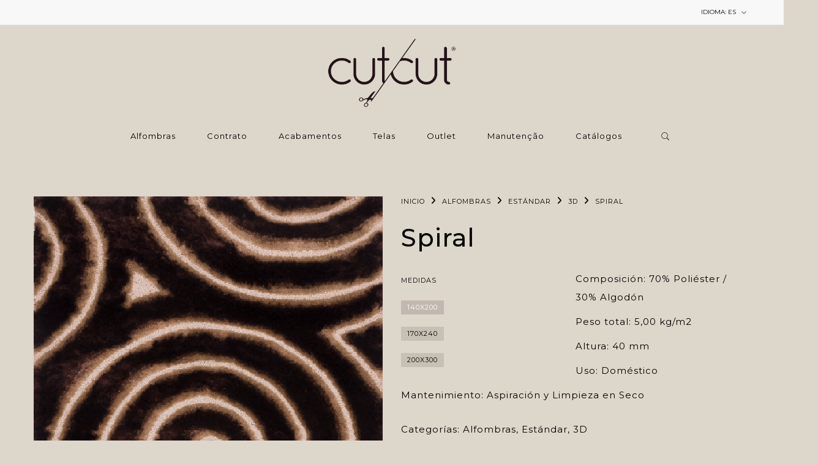

--- FILE ---
content_type: text/html; charset=utf-8
request_url: https://cutcut.pt/es/spiral
body_size: 12877
content:
<!DOCTYPE html>
<!-- [if lt IE 7 ]> <html class="ie ie6 ie-lt10 ie-lt9 ie-lt8 ie-lt7 no-js" lang="en"> <![endif] -->
<!-- [if IE 7 ]>    <html class="ie ie7 ie-lt10 ie-lt9 ie-lt8 no-js" lang="en"> <![endif] -->
<!-- [if IE 8 ]>    <html class="ie ie8 ie-lt10 ie-lt9 no-js" lang="en"> <![endif] -->
<!-- [if IE 9 ]>    <html class="ie ie9 ie-lt10 no-js" lang="en"> <![endif] -->
<!-- [if gt IE 9]><! -->
<html class="no-js" lang="es" xmlns="http://www.w3.org/1999/xhtml">
  <!-- <![endif] -->
  <head>
    <title>Spiral</title>

    <meta charset="utf-8">
    <meta name="keywords" content="keywords">
    <meta name="description" content="Composición: 70% Poliéster / 30% Algodón Peso Total: 5.00 kg/m2 Altura: 40 mm Uso: Doméstico Mantenimiento: Aspiración y Limpieza en Seco">
    <meta name="robots" content="follow, all">
    <!-- Set the viewport width to device width for mobile -->
    <meta name="viewport" content="width=device-width, initial-scale=1.0">

    <link rel="preconnect" href="https://images.jumpseller.com">
    <link rel="preconnect" href="https://cdnx.jumpseller.com">
    <link rel="preconnect" href="https://assets.jumpseller.com">
    <link rel="preconnect" href="https://files.jumpseller.com">

    <link rel="preconnect" href="https://fonts.googleapis.com" />
    <link rel="preconnect" href="https://fonts.gstatic.com" crossorigin />

    <link rel="canonical" href="https://cutcut.pt/es/spiral">

    
      
        <link rel="alternate" hreflang="es" href="https://cutcut.pt/es/spiral">
      
        <link rel="alternate" hreflang="pt-PT" href="https://cutcut.pt/spiral">
      
        <link rel="alternate" hreflang="fr" href="https://cutcut.pt/fr/spiral">
      
        <link rel="alternate" hreflang="en" href="https://cutcut.pt/en/spiral">
      
    

    <!-- CSS -->
    <link rel="stylesheet" href="https://cdn.jsdelivr.net/npm/glyphicons-halflings@1.9.0/css/glyphicons-halflings.min.css" integrity="sha384-YMf8pdYhof4wBKT12hEMK5ZiLI0uDuH/b15aBiSRUqnBNsHzbNd/7sf4FMLtbEzx" crossorigin="anonymous" type='text/css'>
    <link href="//assets.jumpseller.com/public/pe-icon-7-stroke/0.1.0/pe-icon-7-stroke.css" rel="stylesheet" type="text/css">
    <link href="//assets.jumpseller.com/public/themes/influence/minimal-menu.min.css" rel="stylesheet" type="text/css">
    <link href="//cdnjs.cloudflare.com/ajax/libs/fancybox/2.1.5/jquery.fancybox.css" rel="stylesheet" type="text/css" integrity="sha384-pz96pZhW0KWsMuxX5tKI3gHxRbbZqsPdIYnpGh2nJilpLAiod86G+aPbo8csYGrR" crossorigin="anonymous">
    <link href="//cdnjs.cloudflare.com/ajax/libs/bxslider/4.2.12/jquery.bxslider.min.css" rel="stylesheet" type="text/css" integrity="sha384-jzo53fYV4X3lMKTUNH+Kofs4qJ8+mMZDgkivWBWhKKuYUEmHd4XFrhGquThtnxKy" crossorigin="anonymous">
    <link href="//cdnjs.cloudflare.com/ajax/libs/animate.css/3.7.0/animate.min.css" rel="stylesheet" type="text/css" integrity="sha384-xyZLiqnBEFn1hDkS8VeG/YHoqOjS/ucimT8TI6GDr9+ZP1UNbZr6d/q0ldMi/xvL" crossorigin="anonymous">
    <link href="//assets.jumpseller.com/public/themes/influence/owl.carousel.min.css" rel="stylesheet" type="text/css">
    <link href="//assets.jumpseller.com/public/themes/influence/owl.theme.default.min.css" rel="stylesheet" type="text/css">
    <link href="//assets.jumpseller.com/public/responsive-accordion/1.3.0/responsive-accordion.min.css" rel="stylesheet" type="text/css">
    <link href="//assets.jumpseller.com/public/easy-responsive-tabs/0.1.0/easy-responsive-tabs.min.css" rel="stylesheet" type="text/css">
    <link href="//assets.jumpseller.com/public/themes/influence/bootstrap_3.min.css" rel="stylesheet" type="text/css">
    
    <link rel="stylesheet" href="https://cdnjs.cloudflare.com/ajax/libs/font-awesome/6.4.2/css/all.min.css" integrity="sha384-blOohCVdhjmtROpu8+CfTnUWham9nkX7P7OZQMst+RUnhtoY/9qemFAkIKOYxDI3" crossorigin="anonymous" >
    <link href="https://assets.jumpseller.com/store/cutcut/themes/660653/color_pickers.min.css?1769085875" rel="stylesheet" type="text/css">
    <link href="https://assets.jumpseller.com/store/cutcut/themes/660653/app.min.css?1769085875" rel="stylesheet" type="text/css">

    
    <link rel="apple-touch-icon" type="image/x-icon" href="https://cdnx.jumpseller.com/cutcut/image/42021607/resize/57/57?1699889659" sizes="57x57">
    <link rel="apple-touch-icon" type="image/x-icon" href="https://cdnx.jumpseller.com/cutcut/image/42021607/resize/60/60?1699889659" sizes="60x60">
    <link rel="apple-touch-icon" type="image/x-icon" href="https://cdnx.jumpseller.com/cutcut/image/42021607/resize/72/72?1699889659" sizes="72x72">
    <link rel="apple-touch-icon" type="image/x-icon" href="https://cdnx.jumpseller.com/cutcut/image/42021607/resize/76/76?1699889659" sizes="76x76">
    <link rel="apple-touch-icon" type="image/x-icon" href="https://cdnx.jumpseller.com/cutcut/image/42021607/resize/114/114?1699889659" sizes="114x114">
    <link rel="apple-touch-icon" type="image/x-icon" href="https://cdnx.jumpseller.com/cutcut/image/42021607/resize/120/120?1699889659" sizes="120x120">
    <link rel="apple-touch-icon" type="image/x-icon" href="https://cdnx.jumpseller.com/cutcut/image/42021607/resize/144/144?1699889659" sizes="144x144">
    <link rel="apple-touch-icon" type="image/x-icon" href="https://cdnx.jumpseller.com/cutcut/image/42021607/resize/152/152?1699889659" sizes="152x152">

    <link rel="icon" type="image/png" href="https://cdnx.jumpseller.com/cutcut/image/42021607/resize/196/196?1699889659" sizes="196x196">
    <link rel="icon" type="image/png" href="https://cdnx.jumpseller.com/cutcut/image/42021607/resize/160/160?1699889659" sizes="160x160">
    <link rel="icon" type="image/png" href="https://cdnx.jumpseller.com/cutcut/image/42021607/resize/96/96?1699889659" sizes="96x96">
    <link rel="icon" type="image/png" href="https://cdnx.jumpseller.com/cutcut/image/42021607/resize/32/32?1699889659" sizes="32x32">
    <link rel="icon" type="image/png" href="https://cdnx.jumpseller.com/cutcut/image/42021607/resize/16/16?1699889659" sizes="16x16">

  <meta name="msapplication-TileColor" content="#95b200">
  <meta name="theme-color" content="#ffffff">



    <script type="text/javascript" src="//cdnjs.cloudflare.com/ajax/libs/modernizr/2.6.2/modernizr.min.js" integrity="sha384-vEQs6vKzb8v6+GpGDCnXUQ6aa2DYtn5LTi/tA/85iEZfXN0nAYj0shvYo8ldQQ7m" crossorigin="anonymous"></script>
    <script src="//ajax.googleapis.com/ajax/libs/webfont/1.6.26/webfont.js" integrity="sha256-gQFqxr6FC3LfXU+qDDzsjiwbC6AEVxIUSmdmrfrUC+4=" crossorigin="anonymous"></script>

    

<!-- Facebook Meta tags for Product -->
<meta property="fb:app_id" content="283643215104248" />

  <meta property="og:id" content="22644136" />
  <meta property="og:title" content="Spiral" />
  <meta property="og:type" content="product" />
  
    
      <meta property="og:image" content="https://cdnx.jumpseller.com/cutcut/image/42893737/resize/1200/1200?1701360604" />
    
      <meta property="og:image" content="https://cdnx.jumpseller.com/cutcut/image/42571618/resize/1200/1200?1701360604" />
    
  

  

  <meta property="product:is_product_shareable" content="1" />

  
    <meta property="product:original_price:amount" content="0.0"/>
    <meta property="product:price:amount" content="0.0"/>
    
      <meta property="product:availability" content="instock"/>
    
  

  <meta property="product:original_price:currency" content="EUR"/>
  <meta property="product:price:currency" content="EUR"/>


<meta property="og:description" content="Composición: 70% Poliéster / 30% Algodón Peso Total: 5.00 kg/m2 Altura: 40 mm Uso: Doméstico Mantenimiento: Aspiración y Limpieza en Seco" />
<meta property="og:url" content="https://cutcut.pt/es/spiral" />
<meta property="og:site_name" content="CutCut | Home" />
<meta name="twitter:card" content="summary" />


<meta property="og:locale" content="es" />

<meta property="og:locale:alternate" content="pt_PT" />

<meta property="og:locale:alternate" content="fr" />

<meta property="og:locale:alternate" content="en" />



    <script src="https://cdnjs.cloudflare.com/ajax/libs/jquery/2.1.3/jquery.min.js" integrity="sha384-CgeP3wqr9h5YanePjYLENwCTSSEz42NJkbFpAFgHWQz7u3Zk8D00752ScNpXqGjS" crossorigin="anonymous" ></script>
    

    <script type="application/ld+json">
[
  {
    "@context": "http://schema.org",
    "@type": "BreadcrumbList",
    "itemListElement": [
      
        {
        "@type": "ListItem",
        "position": 1,
        "item": {
        "name": "Inicio",
        "@id": "/es/"
        }
        }
        ,
      
        {
        "@type": "ListItem",
        "position": 2,
        "item": {
        "name": "Alfombras",
        "@id": "/es/tapetes"
        }
        }
        ,
      
        {
        "@type": "ListItem",
        "position": 3,
        "item": {
        "name": "Estándar",
        "@id": "/es/tapetes/standard"
        }
        }
        ,
      
        {
        "@type": "ListItem",
        "position": 4,
        "item": {
        "name": "3D",
        "@id": "/es/tapetes/standard/3d"
        }
        }
        ,
      
        {
        "@type": "ListItem",
        "position": 5,
        "item": {
        "name": "Spiral"
        }
        }
        
      
    ]
  },
  {
    "@context": "http://schema.org/"
    ,
      "@type": "Product",
      "name": "Spiral",
      "url": "https://cutcut.pt/es/spiral",
      "itemCondition": "http://schema.org/NewCondition",
      
      "image": "https://cdnx.jumpseller.com/cutcut/image/42893737/Spiral_mini-01.png?1701360604",
      
      "description": "Composición: 70% Poliéster / 30% Algodón Peso total: 5,00 kg/m2 Altura: 40 mm Uso: Doméstico Mantenimiento: Aspiración y Limpieza en Seco",
      
      
      
        "category": "Alfombras",
      
      "offers": {
        
          
          
          "@type": "AggregateOffer",
          
            "availability": "http://schema.org/InStock",
          
          "lowPrice": "0.0",
          "highPrice": "0.0",
          "offerCount": "3",
          
            
          
          "price": "0.0",

        
        "priceCurrency": "EUR",
        "seller": {
          "@type": "Organization",
          "name": "CutCut | Home"
        },
        "url": "https://cutcut.pt/es/spiral",
        "shippingDetails": [
          {
          "@type": "OfferShippingDetails",
          "shippingDestination": [
          
          {
            "@type": "DefinedRegion",
            "addressCountry": "AF"
          },
          
          {
            "@type": "DefinedRegion",
            "addressCountry": "AL"
          },
          
          {
            "@type": "DefinedRegion",
            "addressCountry": "DE"
          },
          
          {
            "@type": "DefinedRegion",
            "addressCountry": "AD"
          },
          
          {
            "@type": "DefinedRegion",
            "addressCountry": "AO"
          },
          
          {
            "@type": "DefinedRegion",
            "addressCountry": "AI"
          },
          
          {
            "@type": "DefinedRegion",
            "addressCountry": "AQ"
          },
          
          {
            "@type": "DefinedRegion",
            "addressCountry": "AG"
          },
          
          {
            "@type": "DefinedRegion",
            "addressCountry": "SA"
          },
          
          {
            "@type": "DefinedRegion",
            "addressCountry": "DZ"
          },
          
          {
            "@type": "DefinedRegion",
            "addressCountry": "AR"
          },
          
          {
            "@type": "DefinedRegion",
            "addressCountry": "AM"
          },
          
          {
            "@type": "DefinedRegion",
            "addressCountry": "AW"
          },
          
          {
            "@type": "DefinedRegion",
            "addressCountry": "AU"
          },
          
          {
            "@type": "DefinedRegion",
            "addressCountry": "AT"
          },
          
          {
            "@type": "DefinedRegion",
            "addressCountry": "AZ"
          },
          
          {
            "@type": "DefinedRegion",
            "addressCountry": "BS"
          },
          
          {
            "@type": "DefinedRegion",
            "addressCountry": "BD"
          },
          
          {
            "@type": "DefinedRegion",
            "addressCountry": "BB"
          },
          
          {
            "@type": "DefinedRegion",
            "addressCountry": "BH"
          },
          
          {
            "@type": "DefinedRegion",
            "addressCountry": "BE"
          },
          
          {
            "@type": "DefinedRegion",
            "addressCountry": "BZ"
          },
          
          {
            "@type": "DefinedRegion",
            "addressCountry": "BJ"
          },
          
          {
            "@type": "DefinedRegion",
            "addressCountry": "BY"
          },
          
          {
            "@type": "DefinedRegion",
            "addressCountry": "MM"
          },
          
          {
            "@type": "DefinedRegion",
            "addressCountry": "BO"
          },
          
          {
            "@type": "DefinedRegion",
            "addressCountry": "BA"
          },
          
          {
            "@type": "DefinedRegion",
            "addressCountry": "BW"
          },
          
          {
            "@type": "DefinedRegion",
            "addressCountry": "BR"
          },
          
          {
            "@type": "DefinedRegion",
            "addressCountry": "BN"
          },
          
          {
            "@type": "DefinedRegion",
            "addressCountry": "BG"
          },
          
          {
            "@type": "DefinedRegion",
            "addressCountry": "BF"
          },
          
          {
            "@type": "DefinedRegion",
            "addressCountry": "BI"
          },
          
          {
            "@type": "DefinedRegion",
            "addressCountry": "BT"
          },
          
          {
            "@type": "DefinedRegion",
            "addressCountry": "CV"
          },
          
          {
            "@type": "DefinedRegion",
            "addressCountry": "KH"
          },
          
          {
            "@type": "DefinedRegion",
            "addressCountry": "CM"
          },
          
          {
            "@type": "DefinedRegion",
            "addressCountry": "CA"
          },
          
          {
            "@type": "DefinedRegion",
            "addressCountry": "QA"
          },
          
          {
            "@type": "DefinedRegion",
            "addressCountry": "TD"
          },
          
          {
            "@type": "DefinedRegion",
            "addressCountry": "CZ"
          },
          
          {
            "@type": "DefinedRegion",
            "addressCountry": "CL"
          },
          
          {
            "@type": "DefinedRegion",
            "addressCountry": "CN"
          },
          
          {
            "@type": "DefinedRegion",
            "addressCountry": "CY"
          },
          
          {
            "@type": "DefinedRegion",
            "addressCountry": "CO"
          },
          
          {
            "@type": "DefinedRegion",
            "addressCountry": "KM"
          },
          
          {
            "@type": "DefinedRegion",
            "addressCountry": "CG"
          },
          
          {
            "@type": "DefinedRegion",
            "addressCountry": "CD"
          },
          
          {
            "@type": "DefinedRegion",
            "addressCountry": "KP"
          },
          
          {
            "@type": "DefinedRegion",
            "addressCountry": "KR"
          },
          
          {
            "@type": "DefinedRegion",
            "addressCountry": "CR"
          },
          
          {
            "@type": "DefinedRegion",
            "addressCountry": "CI"
          },
          
          {
            "@type": "DefinedRegion",
            "addressCountry": "HR"
          },
          
          {
            "@type": "DefinedRegion",
            "addressCountry": "CU"
          },
          
          {
            "@type": "DefinedRegion",
            "addressCountry": "CW"
          },
          
          {
            "@type": "DefinedRegion",
            "addressCountry": "DK"
          },
          
          {
            "@type": "DefinedRegion",
            "addressCountry": "DM"
          },
          
          {
            "@type": "DefinedRegion",
            "addressCountry": "EC"
          },
          
          {
            "@type": "DefinedRegion",
            "addressCountry": "EG"
          },
          
          {
            "@type": "DefinedRegion",
            "addressCountry": "SV"
          },
          
          {
            "@type": "DefinedRegion",
            "addressCountry": "AE"
          },
          
          {
            "@type": "DefinedRegion",
            "addressCountry": "ER"
          },
          
          {
            "@type": "DefinedRegion",
            "addressCountry": "SK"
          },
          
          {
            "@type": "DefinedRegion",
            "addressCountry": "SI"
          },
          
          {
            "@type": "DefinedRegion",
            "addressCountry": "ES"
          },
          
          {
            "@type": "DefinedRegion",
            "addressCountry": "US"
          },
          
          {
            "@type": "DefinedRegion",
            "addressCountry": "EE"
          },
          
          {
            "@type": "DefinedRegion",
            "addressCountry": "SZ"
          },
          
          {
            "@type": "DefinedRegion",
            "addressCountry": "ET"
          },
          
          {
            "@type": "DefinedRegion",
            "addressCountry": "RU"
          },
          
          {
            "@type": "DefinedRegion",
            "addressCountry": "PH"
          },
          
          {
            "@type": "DefinedRegion",
            "addressCountry": "FI"
          },
          
          {
            "@type": "DefinedRegion",
            "addressCountry": "FJ"
          },
          
          {
            "@type": "DefinedRegion",
            "addressCountry": "FR"
          },
          
          {
            "@type": "DefinedRegion",
            "addressCountry": "GA"
          },
          
          {
            "@type": "DefinedRegion",
            "addressCountry": "GM"
          },
          
          {
            "@type": "DefinedRegion",
            "addressCountry": "GE"
          },
          
          {
            "@type": "DefinedRegion",
            "addressCountry": "GH"
          },
          
          {
            "@type": "DefinedRegion",
            "addressCountry": "GI"
          },
          
          {
            "@type": "DefinedRegion",
            "addressCountry": "GD"
          },
          
          {
            "@type": "DefinedRegion",
            "addressCountry": "GR"
          },
          
          {
            "@type": "DefinedRegion",
            "addressCountry": "GL"
          },
          
          {
            "@type": "DefinedRegion",
            "addressCountry": "GP"
          },
          
          {
            "@type": "DefinedRegion",
            "addressCountry": "GU"
          },
          
          {
            "@type": "DefinedRegion",
            "addressCountry": "GT"
          },
          
          {
            "@type": "DefinedRegion",
            "addressCountry": "GF"
          },
          
          {
            "@type": "DefinedRegion",
            "addressCountry": "GG"
          },
          
          {
            "@type": "DefinedRegion",
            "addressCountry": "GN"
          },
          
          {
            "@type": "DefinedRegion",
            "addressCountry": "GQ"
          },
          
          {
            "@type": "DefinedRegion",
            "addressCountry": "GW"
          },
          
          {
            "@type": "DefinedRegion",
            "addressCountry": "GY"
          },
          
          {
            "@type": "DefinedRegion",
            "addressCountry": "HT"
          },
          
          {
            "@type": "DefinedRegion",
            "addressCountry": "HN"
          },
          
          {
            "@type": "DefinedRegion",
            "addressCountry": "HK"
          },
          
          {
            "@type": "DefinedRegion",
            "addressCountry": "HU"
          },
          
          {
            "@type": "DefinedRegion",
            "addressCountry": "IN"
          },
          
          {
            "@type": "DefinedRegion",
            "addressCountry": "ID"
          },
          
          {
            "@type": "DefinedRegion",
            "addressCountry": "IQ"
          },
          
          {
            "@type": "DefinedRegion",
            "addressCountry": "IR"
          },
          
          {
            "@type": "DefinedRegion",
            "addressCountry": "IE"
          },
          
          {
            "@type": "DefinedRegion",
            "addressCountry": "BV"
          },
          
          {
            "@type": "DefinedRegion",
            "addressCountry": "NF"
          },
          
          {
            "@type": "DefinedRegion",
            "addressCountry": "IM"
          },
          
          {
            "@type": "DefinedRegion",
            "addressCountry": "CX"
          },
          
          {
            "@type": "DefinedRegion",
            "addressCountry": "SX"
          },
          
          {
            "@type": "DefinedRegion",
            "addressCountry": "IS"
          },
          
          {
            "@type": "DefinedRegion",
            "addressCountry": "AX"
          },
          
          {
            "@type": "DefinedRegion",
            "addressCountry": "BQ"
          },
          
          {
            "@type": "DefinedRegion",
            "addressCountry": "BM"
          },
          
          {
            "@type": "DefinedRegion",
            "addressCountry": "KY"
          },
          
          {
            "@type": "DefinedRegion",
            "addressCountry": "CC"
          },
          
          {
            "@type": "DefinedRegion",
            "addressCountry": "CK"
          },
          
          {
            "@type": "DefinedRegion",
            "addressCountry": "FK"
          },
          
          {
            "@type": "DefinedRegion",
            "addressCountry": "FO"
          },
          
          {
            "@type": "DefinedRegion",
            "addressCountry": "GS"
          },
          
          {
            "@type": "DefinedRegion",
            "addressCountry": "HM"
          },
          
          {
            "@type": "DefinedRegion",
            "addressCountry": "MV"
          },
          
          {
            "@type": "DefinedRegion",
            "addressCountry": "MP"
          },
          
          {
            "@type": "DefinedRegion",
            "addressCountry": "MH"
          },
          
          {
            "@type": "DefinedRegion",
            "addressCountry": "SB"
          },
          
          {
            "@type": "DefinedRegion",
            "addressCountry": "TC"
          },
          
          {
            "@type": "DefinedRegion",
            "addressCountry": "UM"
          },
          
          {
            "@type": "DefinedRegion",
            "addressCountry": "VG"
          },
          
          {
            "@type": "DefinedRegion",
            "addressCountry": "VI"
          },
          
          {
            "@type": "DefinedRegion",
            "addressCountry": "IL"
          },
          
          {
            "@type": "DefinedRegion",
            "addressCountry": "IT"
          },
          
          {
            "@type": "DefinedRegion",
            "addressCountry": "JM"
          },
          
          {
            "@type": "DefinedRegion",
            "addressCountry": "JP"
          },
          
          {
            "@type": "DefinedRegion",
            "addressCountry": "JE"
          },
          
          {
            "@type": "DefinedRegion",
            "addressCountry": "JO"
          },
          
          {
            "@type": "DefinedRegion",
            "addressCountry": "KZ"
          },
          
          {
            "@type": "DefinedRegion",
            "addressCountry": "KE"
          },
          
          {
            "@type": "DefinedRegion",
            "addressCountry": "KG"
          },
          
          {
            "@type": "DefinedRegion",
            "addressCountry": "KI"
          },
          
          {
            "@type": "DefinedRegion",
            "addressCountry": "XK"
          },
          
          {
            "@type": "DefinedRegion",
            "addressCountry": "KW"
          },
          
          {
            "@type": "DefinedRegion",
            "addressCountry": "LS"
          },
          
          {
            "@type": "DefinedRegion",
            "addressCountry": "LV"
          },
          
          {
            "@type": "DefinedRegion",
            "addressCountry": "LB"
          },
          
          {
            "@type": "DefinedRegion",
            "addressCountry": "LR"
          },
          
          {
            "@type": "DefinedRegion",
            "addressCountry": "LY"
          },
          
          {
            "@type": "DefinedRegion",
            "addressCountry": "LI"
          },
          
          {
            "@type": "DefinedRegion",
            "addressCountry": "LT"
          },
          
          {
            "@type": "DefinedRegion",
            "addressCountry": "LU"
          },
          
          {
            "@type": "DefinedRegion",
            "addressCountry": "MO"
          },
          
          {
            "@type": "DefinedRegion",
            "addressCountry": "MK"
          },
          
          {
            "@type": "DefinedRegion",
            "addressCountry": "MG"
          },
          
          {
            "@type": "DefinedRegion",
            "addressCountry": "MY"
          },
          
          {
            "@type": "DefinedRegion",
            "addressCountry": "MW"
          },
          
          {
            "@type": "DefinedRegion",
            "addressCountry": "ML"
          },
          
          {
            "@type": "DefinedRegion",
            "addressCountry": "MT"
          },
          
          {
            "@type": "DefinedRegion",
            "addressCountry": "MA"
          },
          
          {
            "@type": "DefinedRegion",
            "addressCountry": "MQ"
          },
          
          {
            "@type": "DefinedRegion",
            "addressCountry": "MU"
          },
          
          {
            "@type": "DefinedRegion",
            "addressCountry": "MR"
          },
          
          {
            "@type": "DefinedRegion",
            "addressCountry": "YT"
          },
          
          {
            "@type": "DefinedRegion",
            "addressCountry": "MX"
          },
          
          {
            "@type": "DefinedRegion",
            "addressCountry": "FM"
          },
          
          {
            "@type": "DefinedRegion",
            "addressCountry": "MD"
          },
          
          {
            "@type": "DefinedRegion",
            "addressCountry": "MC"
          },
          
          {
            "@type": "DefinedRegion",
            "addressCountry": "MN"
          },
          
          {
            "@type": "DefinedRegion",
            "addressCountry": "ME"
          },
          
          {
            "@type": "DefinedRegion",
            "addressCountry": "MS"
          },
          
          {
            "@type": "DefinedRegion",
            "addressCountry": "MZ"
          },
          
          {
            "@type": "DefinedRegion",
            "addressCountry": "NA"
          },
          
          {
            "@type": "DefinedRegion",
            "addressCountry": "NR"
          },
          
          {
            "@type": "DefinedRegion",
            "addressCountry": "NP"
          },
          
          {
            "@type": "DefinedRegion",
            "addressCountry": "NI"
          },
          
          {
            "@type": "DefinedRegion",
            "addressCountry": "NE"
          },
          
          {
            "@type": "DefinedRegion",
            "addressCountry": "NG"
          },
          
          {
            "@type": "DefinedRegion",
            "addressCountry": "NU"
          },
          
          {
            "@type": "DefinedRegion",
            "addressCountry": "NO"
          },
          
          {
            "@type": "DefinedRegion",
            "addressCountry": "NC"
          },
          
          {
            "@type": "DefinedRegion",
            "addressCountry": "NZ"
          },
          
          {
            "@type": "DefinedRegion",
            "addressCountry": "OM"
          },
          
          {
            "@type": "DefinedRegion",
            "addressCountry": "NL"
          },
          
          {
            "@type": "DefinedRegion",
            "addressCountry": "PK"
          },
          
          {
            "@type": "DefinedRegion",
            "addressCountry": "PW"
          },
          
          {
            "@type": "DefinedRegion",
            "addressCountry": "PS"
          },
          
          {
            "@type": "DefinedRegion",
            "addressCountry": "PA"
          },
          
          {
            "@type": "DefinedRegion",
            "addressCountry": "PG"
          },
          
          {
            "@type": "DefinedRegion",
            "addressCountry": "PY"
          },
          
          {
            "@type": "DefinedRegion",
            "addressCountry": "PE"
          },
          
          {
            "@type": "DefinedRegion",
            "addressCountry": "PN"
          },
          
          {
            "@type": "DefinedRegion",
            "addressCountry": "PF"
          },
          
          {
            "@type": "DefinedRegion",
            "addressCountry": "PL"
          },
          
          {
            "@type": "DefinedRegion",
            "addressCountry": "PT"
          },
          
          {
            "@type": "DefinedRegion",
            "addressCountry": "PR"
          },
          
          {
            "@type": "DefinedRegion",
            "addressCountry": "GB"
          },
          
          {
            "@type": "DefinedRegion",
            "addressCountry": "CF"
          },
          
          {
            "@type": "DefinedRegion",
            "addressCountry": "LA"
          },
          
          {
            "@type": "DefinedRegion",
            "addressCountry": "DO"
          },
          
          {
            "@type": "DefinedRegion",
            "addressCountry": "SY"
          },
          
          {
            "@type": "DefinedRegion",
            "addressCountry": "RE"
          },
          
          {
            "@type": "DefinedRegion",
            "addressCountry": "RW"
          },
          
          {
            "@type": "DefinedRegion",
            "addressCountry": "RO"
          },
          
          {
            "@type": "DefinedRegion",
            "addressCountry": "EH"
          },
          
          {
            "@type": "DefinedRegion",
            "addressCountry": "WS"
          },
          
          {
            "@type": "DefinedRegion",
            "addressCountry": "AS"
          },
          
          {
            "@type": "DefinedRegion",
            "addressCountry": "BL"
          },
          
          {
            "@type": "DefinedRegion",
            "addressCountry": "KN"
          },
          
          {
            "@type": "DefinedRegion",
            "addressCountry": "SM"
          },
          
          {
            "@type": "DefinedRegion",
            "addressCountry": "MF"
          },
          
          {
            "@type": "DefinedRegion",
            "addressCountry": "PM"
          },
          
          {
            "@type": "DefinedRegion",
            "addressCountry": "VC"
          },
          
          {
            "@type": "DefinedRegion",
            "addressCountry": "SH"
          },
          
          {
            "@type": "DefinedRegion",
            "addressCountry": "LC"
          },
          
          {
            "@type": "DefinedRegion",
            "addressCountry": "VA"
          },
          
          {
            "@type": "DefinedRegion",
            "addressCountry": "ST"
          },
          
          {
            "@type": "DefinedRegion",
            "addressCountry": "SN"
          },
          
          {
            "@type": "DefinedRegion",
            "addressCountry": "RS"
          },
          
          {
            "@type": "DefinedRegion",
            "addressCountry": "SC"
          },
          
          {
            "@type": "DefinedRegion",
            "addressCountry": "SL"
          },
          
          {
            "@type": "DefinedRegion",
            "addressCountry": "SG"
          },
          
          {
            "@type": "DefinedRegion",
            "addressCountry": "SO"
          },
          
          {
            "@type": "DefinedRegion",
            "addressCountry": "LK"
          },
          
          {
            "@type": "DefinedRegion",
            "addressCountry": "ZA"
          },
          
          {
            "@type": "DefinedRegion",
            "addressCountry": "SD"
          },
          
          {
            "@type": "DefinedRegion",
            "addressCountry": "SS"
          },
          
          {
            "@type": "DefinedRegion",
            "addressCountry": "SE"
          },
          
          {
            "@type": "DefinedRegion",
            "addressCountry": "CH"
          },
          
          {
            "@type": "DefinedRegion",
            "addressCountry": "SR"
          },
          
          {
            "@type": "DefinedRegion",
            "addressCountry": "SJ"
          },
          
          {
            "@type": "DefinedRegion",
            "addressCountry": "TH"
          },
          
          {
            "@type": "DefinedRegion",
            "addressCountry": "TW"
          },
          
          {
            "@type": "DefinedRegion",
            "addressCountry": "TZ"
          },
          
          {
            "@type": "DefinedRegion",
            "addressCountry": "TJ"
          },
          
          {
            "@type": "DefinedRegion",
            "addressCountry": "IO"
          },
          
          {
            "@type": "DefinedRegion",
            "addressCountry": "TF"
          },
          
          {
            "@type": "DefinedRegion",
            "addressCountry": "TL"
          },
          
          {
            "@type": "DefinedRegion",
            "addressCountry": "TG"
          },
          
          {
            "@type": "DefinedRegion",
            "addressCountry": "TK"
          },
          
          {
            "@type": "DefinedRegion",
            "addressCountry": "TO"
          },
          
          {
            "@type": "DefinedRegion",
            "addressCountry": "TT"
          },
          
          {
            "@type": "DefinedRegion",
            "addressCountry": "TN"
          },
          
          {
            "@type": "DefinedRegion",
            "addressCountry": "TM"
          },
          
          {
            "@type": "DefinedRegion",
            "addressCountry": "TR"
          },
          
          {
            "@type": "DefinedRegion",
            "addressCountry": "TV"
          },
          
          {
            "@type": "DefinedRegion",
            "addressCountry": "UA"
          },
          
          {
            "@type": "DefinedRegion",
            "addressCountry": "UG"
          },
          
          {
            "@type": "DefinedRegion",
            "addressCountry": "UY"
          },
          
          {
            "@type": "DefinedRegion",
            "addressCountry": "UZ"
          },
          
          {
            "@type": "DefinedRegion",
            "addressCountry": "VU"
          },
          
          {
            "@type": "DefinedRegion",
            "addressCountry": "VE"
          },
          
          {
            "@type": "DefinedRegion",
            "addressCountry": "VN"
          },
          
          {
            "@type": "DefinedRegion",
            "addressCountry": "WF"
          },
          
          {
            "@type": "DefinedRegion",
            "addressCountry": "YE"
          },
          
          {
            "@type": "DefinedRegion",
            "addressCountry": "DJ"
          },
          
          {
            "@type": "DefinedRegion",
            "addressCountry": "ZM"
          },
          
          {
            "@type": "DefinedRegion",
            "addressCountry": "ZW"
          }
          ]
          }
        ]
      }
    
  }]
  </script>


    <!-- Autocomplete search -->
    

    
<script>
  // Listener for swatch clicks when product block swatches are enabled
  function updateCarouselFromSwatch(target) {
    const value = $(target).val(); // product option value id
    const block = $(target).closest('.product-block');
    if (block.find('.product-block-carousel').length === 0) return;

    // the owl-carousel library duplicates items when it is set to loop. This code updates all the duplicates inside the nearest carousel.
    const stage = $(target).closest('.owl-carousel .owl-stage');
    const productid = block.attr('data-productid');
    const blocks = stage.length === 0 ? block : stage.find(`.product-block[data-productid="${productid}"]`);

    // When we click on the same swatch option, do nothing.
    // When there is no variant image, show the fallback product image.
    // Use bootstrap carousel or fallback to just setting active class and toggle with css
    blocks.each(function () {
      const carousel = $(this).find('.product-block-carousel');
      const variant = carousel.find(`[data-color-option-value="${value}"]`);
      const fallback = carousel.find('.carousel-default-item');
      const item = variant.length === 0 ? fallback : variant;

      if (carousel.carousel) {
        carousel.carousel(item.first().index());
      } else {
        carousel.find('.active').removeClass('active');
        item.first().addClass('active');
      }
    });
  }

</script>
    
  <meta name="csrf-param" content="authenticity_token" />
<meta name="csrf-token" content="xN8_YvQS0yCzLHplGmUejkd4exA2_2XBbosWc1L0ViljnSjBr0AsHtv7YixzsCcYSXhlCxR_mykW5xoGFxJ3Ig" />
<script src="https://files.jumpseller.com/javascripts/dist/jumpseller-2.0.0.js" defer="defer"></script></head>

  <body >
    <div id="top_components"><div id="component-2345237" class="theme-component show"><div class="topbar hidden-md hidden-sm hidden-xs">
  <div class="container">
    
    <!-- /.left-topbar -->
    <div class="right-topbar">
      <ul class="list-inline">
        
          <li>
            <div class="btn-group">
              <button class="dropdown dropdown-toggle" data-toggle="dropdown">
                <span>Idioma: </span>
                es
                <i class="pe-7s-angle-down"></i>
              </button>
              <ul class="dropdown-menu">
                
                  <li>
                    <a href="https://cutcut.pt/es/spiral">Español</a>
                  </li>
                
                  <li>
                    <a href="https://cutcut.pt/spiral">Português (Portugal)</a>
                  </li>
                
                  <li>
                    <a href="https://cutcut.pt/fr/spiral">Français</a>
                  </li>
                
                  <li>
                    <a href="https://cutcut.pt/en/spiral">English</a>
                  </li>
                
              </ul>
            </div>
          </li>
        
        
      </ul>
    </div>
    <!-- /.right-topbar -->
  </div>
</div>

<!-- /.topbar -->
<hr class="gray-line">

<header class="sticky">
  <div class="container">
    <a href="https://cutcut.pt/es" class="logo">
      
      <img src="https://images.jumpseller.com/store/cutcut/store/logo/cutcut_logo_black.png.png?1699889659" alt="CutCut | Home"/>
      
    </a>
    <!-- /.logo -->
    
    <!-- /.top-cart -->
    <nav class="main-nav hidden-md hidden-sm hidden-xs">
      <div class="minimal-menu">
        <ul class="menu">
          
           
  
<li >
  <a href="/es/tapetes">Alfombras</a>
  <div class="menu-wrapper">
    
      
<div class="col-lg-3 col-md-4 col-sm-12">
  <a href="/es/tapetes/por-medida" title="Por Medida"><h3>Por Medida</h3></a>
  <hr/>
  <div class="media">
    <div class="media-left">
      
    </div>
    <div class="media-body">
      <ul>
        
      </ul>
    </div>
  </div>
</div>


    
      
<div class="col-lg-3 col-md-4 col-sm-12">
  <a href="/es/tapetes/standard" title="Estándar"><h3>Estándar</h3></a>
  <hr/>
  <div class="media">
    <div class="media-left">
      
    </div>
    <div class="media-body">
      <ul>
        
      </ul>
    </div>
  </div>
</div>


    
  </div>
</li>




          
           
  
<li >
  <a href="/es/contract">Contrato</a>
  <div class="menu-wrapper">
    
      
<div class="col-lg-3 col-md-4 col-sm-12">
  <a href="/es/contract-tiles" title="Azulejos"><h3>Azulejos</h3></a>
  <hr/>
  <div class="media">
    <div class="media-left">
      
    </div>
    <div class="media-body">
      <ul>
        
      </ul>
    </div>
  </div>
</div>


    
      
<div class="col-lg-3 col-md-4 col-sm-12">
  <a href="/es/contract-rolls" title="rollos"><h3>rollos</h3></a>
  <hr/>
  <div class="media">
    <div class="media-left">
      
    </div>
    <div class="media-body">
      <ul>
        
      </ul>
    </div>
  </div>
</div>


    
  </div>
</li>




          
          
  <li class="">
    <a href="/es/acabamentos" title="‌Acabamentos" class="">‌Acabamentos</a>
    
  </li>


          
          
  <li class="">
    <a href="/es/tecidos" title="Telas" class="">Telas</a>
    
  </li>


          
          
  <li class="">
    <a href="/es/outlet" title="Outlet" class="">Outlet</a>
    
  </li>


          
          
  <li class="">
    <a href="/es/tutorial-pratico-de-manutencao" title="Manutenção" class="">Manutenção</a>
    
  </li>


          
          
  <li class="">
    <a href="/es/catalogos" title="Catálogos" class="">Catálogos</a>
    
  </li>


          

          <li class="hidden-xs hidden-sm">
            <div class="wrap-search jumpseller-autocomplete" data-panel="popover popover-autocomplete">
              <form method="get" action="/es/search" class="search-form">
                <input type="text" placeholder="Buscar..." name="q" value=""/>
                <button type="submit"><i class="pe-7s-search"></i></button>
              </form>
            </div>
            <!-- /.search-form -->
          </li>

        <div class="mn-wrap col-xs-12 hidden-lg jumpseller-autocomplete">
          <form method="get" class="form" action="/es/search">
            <div class="search-wrap form-group">
              <input type="text" class="form-control search-field" value="" name="q" placeholder="Buscar...">
            </div>
            <button class="search-button animate btn btn-default btn-block" type="submit" title="Iniciar busqueda">
              Iniciar busqueda
            </button>
          </form>
        </div>
        <!-- /.search-form mobile -->

      </div>
      <!-- /.minimal-menu -->
    </nav>
    <!-- /.main-nav -->

    <!-- Navigation Mobile -->
    <div class="mobilenav visible-xs-block visible-sm-block visible-md-block hidden-lg trsn">
  <div class="menu-header">
    <div class="item item-1 trsn">
      <i class="fas fa-search"></i>
      <div class="jumpseller-autocomplete" data-panel="popover popover-autocomplete-mobile">
      <form
        id="search_mini_form_mobile"
        class="navbar-form form-inline hidden-lg-up trsn"
        method="get"
        action="/es/search"
      >
        <input
          type="text"
          value=""
          name="q"
          class="form-text"
          onFocus="javascript:this.value=''"
          placeholder="Buscar productos"
        >
      </form>
      </div>
    </div>
    
      <div class="item item-2 trsn">
        
          
            <span>es<i class="fas fa-angle-down" aria-hidden="true"></i
            ></span>
          
        
          
        
          
        
          
        
        <div class="lang-menu">
          <a href="https://cutcut.pt/es/spiral" class="trsn" title="Español">Español</a><a href="https://cutcut.pt/spiral" class="trsn" title="Português (Portugal)">Português (Portugal)</a><a href="https://cutcut.pt/fr/spiral" class="trsn" title="Français">Français</a><a href="https://cutcut.pt/en/spiral" class="trsn" title="English">English</a>
        </div>
      </div>
    
    

    <div class="nav-icon">
      <span></span>
      <span></span>
      <span></span>
      <span></span>
    </div>
  </div>
  <div class="menu-top"></div>
  <div class="mobilenav-inner">
    <ul class="menu-mobile trsn">
      
        <li class="has-dropdown">
  
  <a title="Alfombras" class="level-1  first-trigger">Alfombras <i class="fas fa-angle-right" aria-hidden="true"></i></a>
  
  
  <ul class="level-1 dropdown">
    <li><a title="Volver" class="back-level-1"><i class="fas fa-angle-double-left" aria-hidden="true"></i> Volver</a></li>
    <li><a title="Alfombras" class="top-category">Alfombras</a></li>
    
      <li class="">
  
  <a href="/es/tapetes/por-medida" title="Por Medida">Por Medida</a>
  
  
</li>

    
      <li class="">
  
  <a href="/es/tapetes/standard" title="Estándar">Estándar</a>
  
  
</li>

    
    <li><a href="/es/tapetes" title="Alfombras" class="goto">Ir a <span>Alfombras</span></a></li>
  </ul>
  
</li>

      
        <li class="has-dropdown">
  
  <a title="Contrato" class="level-1  first-trigger">Contrato <i class="fas fa-angle-right" aria-hidden="true"></i></a>
  
  
  <ul class="level-1 dropdown">
    <li><a title="Volver" class="back-level-1"><i class="fas fa-angle-double-left" aria-hidden="true"></i> Volver</a></li>
    <li><a title="Contrato" class="top-category">Contrato</a></li>
    
      <li class="">
  
  <a href="/es/contract-tiles" title="Azulejos">Azulejos</a>
  
  
</li>

    
      <li class="">
  
  <a href="/es/contract-rolls" title="rollos">rollos</a>
  
  
</li>

    
    <li><a href="/es/contract" title="Contrato" class="goto">Ir a <span>Contrato</span></a></li>
  </ul>
  
</li>

      
        <li class="">
  
  <a href="/es/acabamentos" title="‌Acabamentos">‌Acabamentos</a>
  
  
</li>

      
        <li class="">
  
  <a href="/es/tecidos" title="Telas">Telas</a>
  
  
</li>

      
        <li class="">
  
  <a href="/es/outlet" title="Outlet">Outlet</a>
  
  
</li>

      
        <li class="">
  
  <a href="/es/tutorial-pratico-de-manutencao" title="Manutenção">Manutenção</a>
  
  
</li>

      
        <li class="">
  
  <a href="/es/catalogos" title="Catálogos">Catálogos</a>
  
  
</li>

      
      <li>
        
      </li>
      <li>
        
      </li>
      
        <li class="social-item">
          <a href="https://www.facebook.com/cutcutportugal" class="trsn" title="Ir a Facebook" target="_blank">
            <i class="fab fa-facebook-f fa-fw"></i>Facebook
          </a>
        </li>
      
      
      
      
        <li class="social-item">
          <a href="https://www.instagram.com/cutcut_carpets" class="trsn" title="Ir a Instagram" target="_blank">
            <i class="fab fa-instagram fa-fw"></i>Instagram
          </a>
        </li>
      
      
      
      
    </ul>
  </div>
</div>
<div class="nav-bg-opacity"></div>

    <!-- End Navigation Mobile -->

  </div>
</header>

<script>
  $(document).ready(function(){
    if ($(window).width() < 1199) {
    $(".sticky").sticky({topSpacing:0});
    }
  });
</script>

<style>
header, 
.minimal-menu ul ul, 
.minimal-menu ul .menu-wrapper, 
.mobilenav .menu-header, 
.mobilenav-inner,
.mobilenav .menu-mobile li.has-dropdown .dropdown,
.mobilenav .menu-mobile li.has-dropdown ul.dropdown a.top-category {
  background-color: #ddd6ca;
}
header a.logo,
header .main-nav a, header .top-cart a, 
header .wrap-search .search-form button[type="submit"], 
.minimal-menu ul li.submenu>a:after, 
.minimal-menu ul li a,
.mobilenav .menu-header .item-2 span, 
.mobilenav .menu-header .item-3 span,
.mobilenav i,
.mobilenav .menu-mobile li a,
.mobilenav .lang-menu a,
#search_mini_form_mobile input,
.aa-ItemLink > span {
  color: #020202!important;
}
header .main-nav .current-menu-item > a,
header .main-nav .minimal-menu > ul > li > a:hover,
header .main-nav .minimal-menu > ul > li > a:focus,
header .main-nav .minimal-menu > ul .megamenu .menu-wrapper > div ul li a:hover,
header .main-nav .minimal-menu > ul .megamenu .menu-wrapper > div ul li a:focus,
header .main-nav a:hover,
header .main-nav a:focus {
  color: color-mix(in srgb, #ddd6ca 30%, #090909) !important;
}
header .main-nav .minimal-menu > ul > li:not(.submenu) > a:before, .nav-icon span {
  background: color-mix(in srgb, #ddd6ca 30%, #090909) !important;
}

.mobilenav .menu-header .item.active, .mobilenav .lang-menu, #search_mini_form_mobile, .popover-autocomplete-mobile {
  background: color-mix(in srgb, #ddd6ca 80%, #090909) !important;
}
.mobilenav .menu-mobile li a, .mobilenav .menu-header .item {
  border-color: color-mix(in srgb, #ddd6ca 80%, #090909) !important;
}
.mobilenav .lang-menu a, #search_mini_form_mobile input {
  border-color: color-mix(in srgb, #ddd6ca 70%, #090909) !important;
}

.topbar, .topbar .dropdown-menu {
  background-color: rgba(248,248,248,1);
}
.topbar .right-topbar, .topbar .left-topbar a, .topbar .right-topbar a, .topbar .dropdown-toggle:focus {
  color: #020202;
}
.topbar .left-topbar a:hover, .topbar .dropdown-toggle:hover, .topbar .right-topbar a:hover, .topbar .dropdown-toggle:focus {
  color: color-mix(in srgb, rgba(248,248,248,1) 30%, #090909) !important;
}
.topbar .left-topbar a:before, .dropdown-toggle:before {
  background: color-mix(in srgb, rgba(248,248,248,1) 30%, #090909) !important;
}
</style></div></div>

<div class="main">
  <div class="container">
    <div class="main-content">
      <div class="product">
        <div class="row">
          <div class="col-md-6">
            <div class="images">
              <div id="product-showcase">
                <div class="gallery">
                  <div class="full">
                    
                      <img src="https://cdnx.jumpseller.com/cutcut/image/42893737/Spiral_mini-01.png?1701360604" alt="Spiral">
                    
                  </div>
                  
                    <div class="previews">
                      <div class="box-content">
                        
                          <div>
                            <img
                              class="selected"
                              data-full="https://cdnx.jumpseller.com/cutcut/image/42893737/Spiral_mini-01.png?1701360604"
                              src="https://cdnx.jumpseller.com/cutcut/image/42893737/thumb/70/92?1701360604"
                              alt="Spiral"
                            >
                          </div>
                        
                          <div>
                            <img
                              class="selected"
                              data-full="https://cdnx.jumpseller.com/cutcut/image/42571618/Spiral_min-01.png?1701360604"
                              src="https://cdnx.jumpseller.com/cutcut/image/42571618/thumb/70/92?1701360604"
                              alt="Spiral"
                            >
                          </div>
                        
                      </div>
                      
                      
                    </div>
                  
                </div>
              </div>
            </div>
          </div>
          <div class="col-md-6">
            <nav class="breadcrumb hidden-xs">
              
                
                  <a class="text-uppercase" href="/es/">Inicio</a>
                  <i
                    class="fas fa-angle-right"
                  ></i>
                
              
                
                  <a class="text-uppercase" href="/es/tapetes">Alfombras</a>
                  <i
                    class="fas fa-angle-right"
                  ></i>
                
              
                
                  <a class="text-uppercase" href="/es/tapetes/standard">Estándar</a>
                  <i
                    class="fas fa-angle-right"
                  ></i>
                
              
                
                  <a class="text-uppercase" href="/es/tapetes/standard/3d">3D</a>
                  <i
                    class="fas fa-angle-right"
                  ></i>
                
              
                
                  <span class="text-uppercase">Spiral</span>
                
              
            </nav>
            <!-- /.breadcrumb -->
            <div class="summary">
              <h1 class="product-name">Spiral</h1>
              
              <form method="post" action="/es/cart/add/22644136" enctype="multipart/form-data" id="addtocart">
                <div class="price">
                  

                
                </div>

                

                
                  <div id="product-sku" class="short-desc hidden">
                    <label>SKU:</label
                    ><span class="sku_elem"></span>
                  </div>
                  <div class="clearfix"></div>
                

                <!-- Variables -->
                
                  <div class="qty-select variants">
                    
                      <div class="col-md-6 mgb-20 padsel field">
                        <label for="1453310" class="form-control-label">Medidas</label>
                        
                          
                            <fieldset id="1453310" class="field-group select-options prod-options">
                              
                              <div class="select-option">
                                <input type="radio" name="1453310" value="4817195" id="select_4817195" 
                                  checked >
                                <label for="select_4817195" class="button button--bordered button--tiny button--radius">140x200</label>
                              </div>
                              
                              <div class="select-option">
                                <input type="radio" name="1453310" value="4817199" id="select_4817199" >
                                <label for="select_4817199" class="button button--bordered button--tiny button--radius">170x240</label>
                              </div>
                              
                              <div class="select-option">
                                <input type="radio" name="1453310" value="4817200" id="select_4817200" >
                                <label for="select_4817200" class="button button--bordered button--tiny button--radius">200x300</label>
                              </div>
                              
                            </fieldset>
                          
                        
                      </div>
                    
                  </div>
                

                

                

                <div class="short-desc">
                  <div class="clearfix"></div>
                  <p>Composición: 70% Poliéster / 30% Algodón<br></p>
<p> Peso total: 5,00 kg/m2</p>
<p> Altura: 40 mm<br></p>
<p> Uso: Doméstico</p>
<p> Mantenimiento: Aspiración y Limpieza en Seco</p>
                </div>
              </form>
              <!-- Additional information -->
              
              <!-- /.Additional information -->
              
              <ul class="ul-product">
                
                <li>
                  Categorías:
                  
                    <a href="/es/tapetes">Alfombras</a>, 
                  
                    <a href="/es/tapetes/standard">Estándar</a>, 
                  
                    <a href="/es/tapetes/standard/3d">3D</a>
                  
                </li>
                
                
              </ul>
              

              
              <div class="share-this">
                <h4>COMPARTIR ESTO:</h4>
                <ul class="list-social-product">
                  
                    <li>
                      <a
                        href="https://www.facebook.com/sharer/sharer.php?u=https://cutcut.pt/es/spiral"
                        title="Facebook"
                        target="_blank"
                        class="facebook"
                        ><i class="fab fa-facebook"></i
                      ></a>
                    </li>
                  
                  
                  
                  
                </ul>
                <!-- /.list-social-product -->
              </div>

              <script>
                $(document).ready(function () {
                  $('.list-social-product li a').click(function () {
                    return !window.open(this.href, 'Share', 'width=640,height=300');
                  });
                });
              </script>

              
            </div>
          </div>
        </div>

        <!-- /.product-tabs -->
      </div>
      <!-- /.product -->

      


      
        
<div class="row box-product related_products products-section mgt-70">
  <h3>También te puede interesar:</h3>
    <div id="related-carousel" class="owl-carousel">
      
        

<div class="product-item product-block" data-productid="22486948">
  <div class="product-thumb">
    
    <div class="main-img">
      <a href="/es/adamastor">
      
        <img class="img-responsive" src="https://cdnx.jumpseller.com/cutcut/image/42881454/thumb/270/360?1701356663" srcset="https://cdnx.jumpseller.com/cutcut/image/42881454/thumb/270/360?1701356663 1x, https://cdnx.jumpseller.com/cutcut/image/42881454/thumb/540/720?1701356663 2x" alt="Adamastor" title="Adamastor" width="270" height="360"/>
      
      </a>
    </div>
    
    
  </div>
  <h4 class="product-name">
    <a href="/es/adamastor">Adamastor</a>
    
    <div class="d-flex product-block-rating-container">
      
    </div>
    
  </h4>

  
  
</div>

      
        

<div class="product-item product-block" data-productid="22513594">
  <div class="product-thumb">
    
    <div class="main-img">
      <a href="/es/standard/bubbles">
      
        <img class="img-responsive" src="https://cdnx.jumpseller.com/cutcut/image/42881974/thumb/270/360?1701356782" srcset="https://cdnx.jumpseller.com/cutcut/image/42881974/thumb/270/360?1701356782 1x, https://cdnx.jumpseller.com/cutcut/image/42881974/thumb/540/720?1701356782 2x" alt="Bubbles" title="Bubbles" width="270" height="360"/>
      
      </a>
    </div>
    
    
  </div>
  <h4 class="product-name">
    <a href="/es/standard/bubbles">Bubbles</a>
    
    <div class="d-flex product-block-rating-container">
      
    </div>
    
  </h4>

  
  
</div>

      
        

<div class="product-item product-block" data-productid="22513676">
  <div class="product-thumb">
    
    <div class="main-img">
      <a href="/es/ciclone">
      
        <img class="img-responsive" src="https://cdnx.jumpseller.com/cutcut/image/42883844/thumb/270/360?1701357289" srcset="https://cdnx.jumpseller.com/cutcut/image/42883844/thumb/270/360?1701357289 1x, https://cdnx.jumpseller.com/cutcut/image/42883844/thumb/540/720?1701357289 2x" alt="Ciclone" title="Ciclone" width="270" height="360"/>
      
      </a>
    </div>
    
    
  </div>
  <h4 class="product-name">
    <a href="/es/ciclone">Ciclone</a>
    
    <div class="d-flex product-block-rating-container">
      
    </div>
    
  </h4>

  
  
</div>

      
        

<div class="product-item product-block" data-productid="22514662">
  <div class="product-thumb">
    
    <div class="main-img">
      <a href="/es/curves">
      
        <img class="img-responsive" src="https://cdnx.jumpseller.com/cutcut/image/42884583/thumb/270/360?1701357633" srcset="https://cdnx.jumpseller.com/cutcut/image/42884583/thumb/270/360?1701357633 1x, https://cdnx.jumpseller.com/cutcut/image/42884583/thumb/540/720?1701357633 2x" alt="Curves" title="Curves" width="270" height="360"/>
      
      </a>
    </div>
    
    
  </div>
  <h4 class="product-name">
    <a href="/es/curves">Curves</a>
    
    <div class="d-flex product-block-rating-container">
      
    </div>
    
  </h4>

  
  
</div>

      
        

<div class="product-item product-block" data-productid="22563949">
  <div class="product-thumb">
    
    <div class="main-img">
      <a href="/es/hell">
      
        <img class="img-responsive" src="https://cdnx.jumpseller.com/cutcut/image/42891968/thumb/270/360?1701360107" srcset="https://cdnx.jumpseller.com/cutcut/image/42891968/thumb/270/360?1701360107 1x, https://cdnx.jumpseller.com/cutcut/image/42891968/thumb/540/720?1701360107 2x" alt="Hell" title="Hell" width="270" height="360"/>
      
      </a>
    </div>
    
    
  </div>
  <h4 class="product-name">
    <a href="/es/hell">Hell</a>
    
    <div class="d-flex product-block-rating-container">
      
    </div>
    
  </h4>

  
  
</div>

      
        

<div class="product-item product-block" data-productid="22607667">
  <div class="product-thumb">
    
    <div class="main-img">
      <a href="/es/musa">
      
        <img class="img-responsive" src="https://cdnx.jumpseller.com/cutcut/image/42893643/thumb/270/360?1701360429" srcset="https://cdnx.jumpseller.com/cutcut/image/42893643/thumb/270/360?1701360429 1x, https://cdnx.jumpseller.com/cutcut/image/42893643/thumb/540/720?1701360429 2x" alt="Musa" title="Musa" width="270" height="360"/>
      
      </a>
    </div>
    
    
  </div>
  <h4 class="product-name">
    <a href="/es/musa">Musa</a>
    
    <div class="d-flex product-block-rating-container">
      
    </div>
    
  </h4>

  
  
</div>

      
        

<div class="product-item product-block" data-productid="22657619">
  <div class="product-thumb">
    
    <div class="main-img">
      <a href="/es/tsunami">
      
        <img class="img-responsive" src="https://cdnx.jumpseller.com/cutcut/image/42893797/thumb/270/360?1701360729" srcset="https://cdnx.jumpseller.com/cutcut/image/42893797/thumb/270/360?1701360729 1x, https://cdnx.jumpseller.com/cutcut/image/42893797/thumb/540/720?1701360729 2x" alt="Tsunami" title="Tsunami" width="270" height="360"/>
      
      </a>
    </div>
    
    
  </div>
  <h4 class="product-name">
    <a href="/es/tsunami">Tsunami</a>
    
    <div class="d-flex product-block-rating-container">
      
    </div>
    
  </h4>

  
  
</div>

      
        

<div class="product-item product-block" data-productid="22642178">
  <div class="product-thumb">
    
    <div class="main-img">
      <a href="/es/rose">
      
        <img class="img-responsive" src="https://cdnx.jumpseller.com/cutcut/image/42562516/thumb/270/360?1700744560" srcset="https://cdnx.jumpseller.com/cutcut/image/42562516/thumb/270/360?1700744560 1x, https://cdnx.jumpseller.com/cutcut/image/42562516/thumb/540/720?1700744560 2x" alt="Rose" title="Rose" width="270" height="360"/>
      
      </a>
    </div>
    
    
  </div>
  <h4 class="product-name">
    <a href="/es/rose">Rose</a>
    
    <div class="d-flex product-block-rating-container">
      
    </div>
    
  </h4>

  
  
</div>

      
    </div>
  </div>

<script>
  $(document).ready(function(){
    $('#related-carousel').owlCarousel({
      loop: false,
      dots: true,
      navText: ["<i class='fas fa-chevron-left'></i>", "<i class='fas fa-chevron-right'></i>"],
      margin: 30,
      responsive:{
        0:{
          items:1,
          margin:8,
          stagePadding: 40,
        },
        600:{
          items:3,
          margin:15,
          stagePadding: 30,
        },
        1000:{
          items:4,
          stagePadding: 30,
        }

      }
    })
  });
</script>


      

      

    </div>
    <!-- /.main-content -->
  </div>
</div>

<div id="components"></div>


  <script>
    function checkOutOfStock(productInfo) {
      if (!true) return;

    const outOfStock = " - Agotado";
    $('.variants option, .variants .colors input, .variants .select-options input').each(function () { $(this).removeClass('disabled') });
    $('.variants option').each(function () { $(this).html($(this).html().replace(outOfStock, '')) });
    const product = [{"variant":{"id":97699958,"product_id":22644136,"position":0,"price":0.0,"sku":"","barcode":"","weight":1.0,"stock":100,"stock_unlimited":true,"stock_threshold":0,"stock_notification":false,"image_id":42893737,"store_id":401208},"image":"https://cdnx.jumpseller.com/cutcut/image/42893737/Spiral_mini-01.png?1701360604","image_id":42893737,"price":0.0,"price_formatted":"€0,00","status":"available","price_discount_formatted":"€0,00","discount":0.0,"tax":0.0,"attachments":[],"custom_fields":{},"values":[{"value":{"id":4817195,"name":"140x200","option":1453310}}]},{"variant":{"id":97699959,"product_id":22644136,"position":1,"price":0.0,"sku":"","barcode":"","weight":1.0,"stock":100,"stock_unlimited":true,"stock_threshold":0,"stock_notification":false,"image_id":42893737,"store_id":401208},"image":"https://cdnx.jumpseller.com/cutcut/image/42893737/Spiral_mini-01.png?1701360604","image_id":42893737,"price":0.0,"price_formatted":"€0,00","status":"available","price_discount_formatted":"€0,00","discount":0.0,"tax":0.0,"attachments":[],"custom_fields":{},"values":[{"value":{"id":4817199,"name":"170x240","option":1453310}}]},{"variant":{"id":97699960,"product_id":22644136,"position":2,"price":0.0,"sku":"","barcode":"","weight":1.0,"stock":100,"stock_unlimited":true,"stock_threshold":0,"stock_notification":false,"image_id":42893737,"store_id":401208},"image":"https://cdnx.jumpseller.com/cutcut/image/42893737/Spiral_mini-01.png?1701360604","image_id":42893737,"price":0.0,"price_formatted":"€0,00","status":"available","price_discount_formatted":"€0,00","discount":0.0,"tax":0.0,"attachments":[],"custom_fields":{},"values":[{"value":{"id":4817200,"name":"200x300","option":1453310}}]}];
    const entry = product.find((entry) => entry.variant.id == productInfo.id);
    const values = entry.values.map((v) => v.value.id);
    const variants = product.filter((entry) => entry.variant.stock == 0 && !entry.variant.stock_unlimited && entry.values.filter((val) => values.includes(val.value.id)).length == values.length - 1)

    if (productInfo.stock == 0 && !productInfo.stock_unlimited) variants.push(product.find((entry) => entry.variant.id == productInfo.id))

    variants.forEach((variant) => {
      const ids = variant.values.map((v) => v.value.id).filter((id) => !values.includes(id))

      if (variant.variant.id == productInfo.id) ids.push(...variant.values.map((v) => v.value.id))

      ids.forEach((id) => {
        $('.variants option[value="' + id + '"]')?.html($('.variants option[value="' + id + '"]')?.html()?.replace(outOfStock, ''));
        $('.variants option[value="' + id + '"], .variants input[value="' + id + '"]').addClass('disabled');
        $('.variants option[value="' + id + '"]').html($('.variants option[value="' + id + '"]').html() + outOfStock);
      })
    })
    }

    var callbackFunction = function (event, productInfo) {
      if (!$.isEmptyObject(productInfo)) {
        // update image
        if (productInfo.image != '') {
          $('.full img').attr('src', productInfo.image);
        }

        
        if (productInfo.sku != '') {
          $(".sku_elem").html(productInfo.sku);
          $('#product-sku').removeClass("hidden");
        } else $('#product-sku').addClass("hidden");
        

        checkOutOfStock(productInfo);

        //update stock
        if ((productInfo.stock == 0 && productInfo.stock_unlimited == false) || productInfo.status == 'not-available') {
          $('#stock_number').html("0");
          $('.product-action').html('<div class="clearfix"></div><p><b>Este producto está agotado. Puede enviarnos una consulta al respecto.</b></p><a href="https://cutcut.pt/es/contact" class="add-to-cart-btn">Contáctanos</a>');
        }
        else {
          var addToCartHTML = "<button type=\"button\" class=\"adc add-to-cart-btn\" onclick=\"addToCart('22644136', 'Spiral', $('.qty').val(), getProductOptions());\" >Agregar al Carro</button>"
          $('.product-action').html('<div class="clearfix"></div><div class="quantity"><button class="minus-btn"><i class="fas fa-minus"></i></button><input type="text" name="qty" value="1" class="qty" /><button class="plus-btn"><i class="fas fa-plus"></i></button></div><button type="submit" class="adc add-to-cart-btn">Agregar al Carro</button>');

          var $qty = $('.qty');
          var $adc = $('.adc');
          verifyQuantity($qty, $adc);
          if (productInfo.stock_unlimited) {
            $('.qty').removeAttr('max');
          } else {
            $('.qty').attr('max', productInfo.stock);
          }
          // Change visible stock
          if (productInfo.stock_unlimited == false && productInfo.stock > 0) {
            $('#stock_number').html(productInfo.stock);
          }
        }
        // update price
        if (productInfo.discount == 0) {
          $('.price .final_price').text(productInfo.price_formatted);
          $('.price > small').hide();
        }
        else {
          $('.price .final_price').text(productInfo.price_discount_formatted);
          $('.price > small > s').text(productInfo.pkrice_formatted);
          $('.price > small').show();
        }

        checkCustomFields(productInfo.custom_fields);
      }
    };

    $(document).ready(function () {
      Jumpseller.productVariantListener(".variants select.prod-options, .variants fieldset.prod-options", { product: '[{"variant":{"id":97699958,"product_id":22644136,"position":0,"price":0.0,"sku":"","barcode":"","weight":1.0,"stock":100,"stock_unlimited":true,"stock_threshold":0,"stock_notification":false,"image_id":42893737,"store_id":401208},"image":"https://cdnx.jumpseller.com/cutcut/image/42893737/Spiral_mini-01.png?1701360604","image_id":42893737,"price":0.0,"price_formatted":"€0,00","status":"available","price_discount_formatted":"€0,00","discount":0.0,"tax":0.0,"attachments":[],"custom_fields":{},"values":[{"value":{"id":4817195,"name":"140x200","option":1453310}}]},{"variant":{"id":97699959,"product_id":22644136,"position":1,"price":0.0,"sku":"","barcode":"","weight":1.0,"stock":100,"stock_unlimited":true,"stock_threshold":0,"stock_notification":false,"image_id":42893737,"store_id":401208},"image":"https://cdnx.jumpseller.com/cutcut/image/42893737/Spiral_mini-01.png?1701360604","image_id":42893737,"price":0.0,"price_formatted":"€0,00","status":"available","price_discount_formatted":"€0,00","discount":0.0,"tax":0.0,"attachments":[],"custom_fields":{},"values":[{"value":{"id":4817199,"name":"170x240","option":1453310}}]},{"variant":{"id":97699960,"product_id":22644136,"position":2,"price":0.0,"sku":"","barcode":"","weight":1.0,"stock":100,"stock_unlimited":true,"stock_threshold":0,"stock_notification":false,"image_id":42893737,"store_id":401208},"image":"https://cdnx.jumpseller.com/cutcut/image/42893737/Spiral_mini-01.png?1701360604","image_id":42893737,"price":0.0,"price_formatted":"€0,00","status":"available","price_discount_formatted":"€0,00","discount":0.0,"tax":0.0,"attachments":[],"custom_fields":{},"values":[{"value":{"id":4817200,"name":"200x300","option":1453310}}]}]', callback: callbackFunction });
      selectInitialStock();
      checkUploads();
    });

    function checkUploads() {
      var file_inputs = Array.from(document.getElementsByClassName("product_option_value_file_upload"));
      var total_size = 0;
      var inputs_sizes;
      (inputs_sizes = []).length = file_inputs.length;
      inputs_sizes.fill(0);
      for (let file of file_inputs) {
        file.onchange = function () {
          var index = file_inputs.indexOf(file);
          inputs_sizes[index] = this.files[0].size;
          total_size = inputs_sizes.reduce((a, b) => a + b, 0)
          var input_filename = document.getElementById(this.id + "_filename");
          if (total_size > 10485760) {
            alert("La suma del tamaño de los archivos seleccionados debe ser inferior a 10MB.");
            inputs_sizes[index] = 0;
            this.value = "";
            input_filename.value = "";
          } else {
            input_filename.value = this.files[0].name;
          }
        }
      }
    }

    function setSelectedVariant(values) {
      for (const { value } of values) {
        const { id, option } = value;
        $(`.variants *[id="${option}"] *[value="${id}"]`).each(function () {
          $(this).is("input") ? $(this).prop('checked', true).trigger('change') : $(this).prop('selected', true).trigger('change')
        });
      }
    }

    function selectInitialStock() {
      const productInfo = [{"variant":{"id":97699958,"product_id":22644136,"position":0,"price":0.0,"sku":"","barcode":"","weight":1.0,"stock":100,"stock_unlimited":true,"stock_threshold":0,"stock_notification":false,"image_id":42893737,"store_id":401208},"image":"https://cdnx.jumpseller.com/cutcut/image/42893737/Spiral_mini-01.png?1701360604","image_id":42893737,"price":0.0,"price_formatted":"€0,00","status":"available","price_discount_formatted":"€0,00","discount":0.0,"tax":0.0,"attachments":[],"custom_fields":{},"values":[{"value":{"id":4817195,"name":"140x200","option":1453310}}]},{"variant":{"id":97699959,"product_id":22644136,"position":1,"price":0.0,"sku":"","barcode":"","weight":1.0,"stock":100,"stock_unlimited":true,"stock_threshold":0,"stock_notification":false,"image_id":42893737,"store_id":401208},"image":"https://cdnx.jumpseller.com/cutcut/image/42893737/Spiral_mini-01.png?1701360604","image_id":42893737,"price":0.0,"price_formatted":"€0,00","status":"available","price_discount_formatted":"€0,00","discount":0.0,"tax":0.0,"attachments":[],"custom_fields":{},"values":[{"value":{"id":4817199,"name":"170x240","option":1453310}}]},{"variant":{"id":97699960,"product_id":22644136,"position":2,"price":0.0,"sku":"","barcode":"","weight":1.0,"stock":100,"stock_unlimited":true,"stock_threshold":0,"stock_notification":false,"image_id":42893737,"store_id":401208},"image":"https://cdnx.jumpseller.com/cutcut/image/42893737/Spiral_mini-01.png?1701360604","image_id":42893737,"price":0.0,"price_formatted":"€0,00","status":"available","price_discount_formatted":"€0,00","discount":0.0,"tax":0.0,"attachments":[],"custom_fields":{},"values":[{"value":{"id":4817200,"name":"200x300","option":1453310}}]}];
      const preferred = +'';
      if (preferred > 0) return setSelectedVariant(productInfo.find((product) => product.variant.id == preferred).values);

      for (const item of productInfo) {
        const variant = item.variant;
        if (variant.stock_unlimited || variant.stock != 0) {
          return setSelectedVariant(item.values);
        }
      }
    }

    function checkCustomFields(custom_fields) {
			// Show/Hide custom fields per variant
			if (Object.keys(custom_fields).length != 0) {
				// Show all types of custom_fields display modes when variant has no custom fields
				$('.product-custom_fields, .product-custom_field').show();
				// Hide all custom fields values
				$('.product-custom_field_values').children().hide();
				// Remove class of showned custom fields
				$('.product-custom_field_value').removeClass('visible_custom_field_value');
				$('.product-custom_field').removeClass('visible-custom_field');
				$('.product-custom_field').removeClass('unique');

				// Show custom fields of the selected variant
				Object.values(custom_fields).map((custom_field) => {
					$('.product-custom_field_value').filter(function() {
						return $(this).attr('id') === `product-custom_field_value_${custom_field.id}`;
					}).show().addClass('visible_custom_field_value');
				});

				// Show separators of custom fields
				$('.product-custom_field').each(function () {
					const custom_field_values = $(this).find('.product-custom_field_value.visible_custom_field_value').length;
					if (custom_field_values > 1) {
						$(this).find('.product-custom_field_value.visible_custom_field_value').each(function (index) {
							if((index + 1) == custom_field_values) return false;
							$(this).next('.product-custom_field_separator').show();
						})
					}
				});

				$('.product-custom_field:not(:has(.visible_custom_field_value))').hide();
				$('.product-custom_field:has(.visible_custom_field_value)').addClass('visible-custom_field');
				if($('.product-custom_field.visible-custom_field').length == 1) $('.product-custom_field.visible-custom_field').addClass('unique');

			} else {
				// Hide all types of custom_fields display modes when variant has no custom fields
				$('.product-custom_fields, .product-custom_field').hide();
			}
		}
  </script>


<div id="bottom_components"><div id="component-2345235" class="theme-component show"><footer>
  <div class="container">
    <div class="row d-flex justify-content-center flex-wrap">
      
      <div class="col-xs-12 col-sm-4 mgb-30 ">
        <h3>LOCALIZACIÓN</h3>
        
        <div class="address">
           R. Adriano Lucas Edifício, Sete, 
           3020-430, 
           Eiras, 
           Distrito de Coímbra, 
          Portugal
        </div>
        
        
        <p>Tel <a class="bk" href="tel:+351239492064(Llamadaafijonacional)">+351 239 492 064 (Llamada a fijo nacional)</a></p>
        
        
        <p>Correo electrónico <a class="bk" href="mailto:geral@cutcut.pt">geral@cutcut.pt</a></p>
        
        
        <ul class="list-social">
          <li><a class="facebook" href="https://www.facebook.com/cutcutportugal"><i class="fab fa-facebook"></i></a></li>
          
          
          <li><a class="instagram" href="https://www.instagram.com/cutcut_carpets"><i class="fab fa-instagram"></i></a></li>
          
          
          
          <li><a class="linkedin" href="https://www.linkedin.com/in/cut-cut-82246411a/"><i class="fab fa-linkedin"></i></a></li>
        </ul>
        
        <!-- /.list-social -->
      </div>
      

      
      <div class="col-xs-12 col-sm-4 mgb-30">
        <h3>SOPORTE AL CLIENTE</h3>
        <ul class="list-link">
          
            <li>
   <a href="/es/contact" title="Contacto">Contacto</a>
</li>

          
            <li>
   <a href="https://www.livroreclamacoes.pt" title="Libro de Reclamaciones" target="_blank">Libro de Reclamaciones</a>
</li>

          
            <li>
   <a href="/es/politica-de-privacidade" title="Política de privacidad">Política de privacidad</a>
</li>

          
            <li>
   <a href="https://cutcut.pt/juntos-pelo-futuro" title="Estágios Profissionais">Estágios Profissionais</a>
</li>

          
        </ul>
      </div>
      

      
      <div class="col-xs-12 col-sm-4 mgb-30">
        <h3>ENLACES RÁPIDOS</h3>
        <ul class="list-link">
          
            <li>
   <a href="https://images.jumpseller.com/store/cutcut/assets/Catalogo_Novidades_26.pdf?1762537956" title="Catálogo 25 " target="_blank">Catálogo 25 </a>
</li>

          
            <li>
   <a href="https://jumpseller.s3.eu-west-1.amazonaws.com/store/cutcut/assets/Cata_logo_Contract.pdf" title="Catálogo Contract" target="_blank">Catálogo Contract</a>
</li>

          
            <li>
   <a href="https://jumpseller.s3.eu-west-1.amazonaws.com/store/cutcut/assets/catalogo_out.pdf" title="Catálogo In&amp;Out" target="_blank">Catálogo In&amp;Out</a>
</li>

          
            <li>
   <a href="https://jumpseller.s3.eu-west-1.amazonaws.com/store/cutcut/assets/cutcut_catalogo_geral.pdf" title="Catálogo General" target="_blank">Catálogo General</a>
</li>

          
        </ul>
      </div>
      
    </div>

  </div>
</footer>

<div class="bottom-footer">
  <div class="container">
      <div class="row">
        <div class="col-md-6 col-sm-12">
          <div class="copyright">
           © 2026 CutCut | Home. Todos los derechos reservados. <a href='https://jumpseller.pt/?utm_medium=store&utm_campaign=powered_by&utm_source=cutcut' title='Crear tienda en línea' target='_blank' rel='nofollow'>Powered by Jumpseller</a>.
          </div>
        </div>
        <div class="col-md-6 col-sm-12">
          <ul class="payment">
  
  
  
  
  
  
  
  
  
  
  
  
  
  
  
  
  
  
  
  
  
  
  
  
  
  
  
  
  
  
  

  
  
</ul>

       </div>
      </div>
  </div>
</div>

<style>
footer {
  background-color: #ddd6ca;
}
footer, footer h3, footer .list-link li a, .list-social li a {
  color: #020202;
}
footer h3 {
  border-color: color-mix(in srgb, #ddd6ca 80%, #020202);
}
.bottom-footer {
  background-color: #25282C;
}
.bottom-footer, .bottom-footer a {
  color: #FBFBFB;
}
.bottom-footer a:hover {
  color: color-mix(in srgb, #25282C 50%, #FBFBFB);
}
footer a:hover, footer a:focus {
  color: color-mix(in srgb, #ddd6ca 30%, #090909) !important;
}
footer .list-link li a:before {
  background: color-mix(in srgb, #ddd6ca 30%, #090909) !important;
}
</style>
</div></div>


    <script src="//code.jquery.com/ui/1.11.4/jquery-ui.min.js" integrity="sha256-xNjb53/rY+WmG+4L6tTl9m6PpqknWZvRt0rO1SRnJzw=" crossorigin="anonymous"></script>
    <script src="//assets.jumpseller.com/public/jquery-sticky/1.0.2/jquery.sticky.min.js"></script>
    <script src="//maxcdn.bootstrapcdn.com/bootstrap/3.3.5/js/bootstrap.min.js" integrity="sha256-Sk3nkD6mLTMOF0EOpNtsIry+s1CsaqQC1rVLTAy+0yc=" crossorigin="anonymous"></script>
    <script src="//cdn.jsdelivr.net/bootstrap.filestyle/1.1.0/js/bootstrap-filestyle.min.js" integrity="sha256-iKHE0eu0gUetTeiNYPYcZB+Ho39/1MYph+rhPazLhGQ=" crossorigin="anonymous"></script>
    <script src="//assets.jumpseller.com/public/jquery-fancybox/2.1.5/jquery.fancybox.pack.js"></script>
    <script src="//cdnjs.cloudflare.com/ajax/libs/jqueryui-touch-punch/0.2.2/jquery.ui.touch-punch.min.js" integrity="sha256-gHTUe1/J6b3LllbU93W5zoOe/ZBgw2QO1DS/ofiLqU0=" crossorigin="anonymous"></script>
    <script src="//cdnjs.cloudflare.com/ajax/libs/bxslider/4.2.12/jquery.bxslider.min.js" integrity="sha256-dzHVd8XfpfOOm/gt7a5RF0yd3U09RmjuqdHlHWzhPWY=" crossorigin="anonymous"></script>
    <script src="//assets.jumpseller.com/public/themes/influence/owl.carousel.min.js"></script>
    <script src="//assets.jumpseller.com/public/responsive-accordion/1.3.0/responsive-accordion.min.js"></script>
    <script src="//assets.jumpseller.com/public/easy-responsive-tabs/0.1.0/easy-responsive-tabs.min.js"></script>
    <script src="https://assets.jumpseller.com/store/cutcut/themes/660653/theme.min.js?1769085875"></script>
    <script src="https://cdnjs.cloudflare.com/ajax/libs/jquery-zoom/1.7.21/jquery.zoom.min.js" integrity="sha384-EeOf8v/Jh3rqjCmTJTb0iX4HBUzuIgi++DUOReOvjDdonsZreW3JKI9wrrycC9Ub" crossorigin="anonymous" ></script>
    <script src="https://assets.jumpseller.com/store/cutcut/themes/660653/functions.min.js?1769085875"></script>

    
    <script src="https://assets.jumpseller.com/store/cutcut/themes/660653/custom.min.js?1769085875"></script>
    

    

    
  </body>
</html>


--- FILE ---
content_type: text/css
request_url: https://assets.jumpseller.com/public/themes/influence/minimal-menu.min.css
body_size: 1649
content:
.pe-lg {font-size: 1.3333em;line-height: 0.75em;vertical-align: -15%;}.pe-2x {font-size: 2em;}.pe-3x {font-size: 3em;}.pe-4x {font-size: 4em;}.pe-5x {font-size: 5em;}.pe-fw {width: 1.2857em;text-align: center;}.pe-ul {padding-left: 0;margin-left: 2.1428em;list-style-type: none;}.pe-ul>li {position: relative;}.pe-li {position: absolute;top: 0.1428em;left: -2.1428em;width: 2.1428em;text-align: center;}.pe-li.pe-lg {left: -1.8571em;}.pe-border {padding: 0.2em 0.25em 0.15em;border: solid 0.08em #eaeaea;border-radius: 0.1em;}.pull-right {float: right;}.pull-left {float: left;}.pe.pull-left {margin-right: 0.3em;}.pe.pull-right {margin-left: 0.3em;}.pe-spin {animation: spin 2s infinite linear;}@keyframes spin {0% {transform: rotate(0deg);}100% {transform: rotate(359deg);}}@keyframes spin {0% {transform: rotate(0deg);}100% {transform: rotate(359deg);}}@keyframes spin {0% {transform: rotate(0deg);}100% {transform: rotate(359deg);}}.pe-rotate-90 {filter: progid:DXImageTransform.Microsoft.BasicImage(rotation=1);transform: rotate(90deg);}.pe-rotate-180 {filter: progid:DXImageTransform.Microsoft.BasicImage(rotation=2);transform: rotate(180deg);}.pe-rotate-270 {filter: progid:DXImageTransform.Microsoft.BasicImage(rotation=3);transform: rotate(270deg);}.pe-flip-horizontal {filter: progid:DXImageTransform.Microsoft.BasicImage(rotation=0, mirror=1);transform: scale(-1, 1);}.pe-flip-vertical {filter: progid:DXImageTransform.Microsoft.BasicImage(rotation=2, mirror=1);transform: scale(1, -1);}.pe-stack {position: relative;display: inline-block;width: 2em;height: 2em;line-height: 2em;vertical-align: middle;}.pe-stack-1x, .pe-stack-2x {position: absolute;left: 0;width: 100%;text-align: center;}.pe-stack-1x {line-height: inherit;}.pe-stack-2x {font-size: 2em;}.pe-inverse {color: #fff;}.pe-va {vertical-align: middle;}[class^='pe-7s-'], [class*=' pe-7s-'] {display: inline-block;}.w-100 {width: 100%;}.minimal-menu {position: relative;display: block;font-size: 0;line-height: 0;text-decoration: none;}.minimal-menu h3 {font-weight: normal;}.minimal-menu a {transition: all 0.3s;}.minimal-menu ul, .minimal-menu ul li, .minimal-menu ul li a {position: relative;}.minimal-menu ul {z-index: 100;}.minimal-menu ul li a {display: block;padding: 10px 16px;line-height: 1;text-align: left;text-decoration: none;}.minimal-menu ul li.submenu>a::after {position: absolute;top: 2px;left: calc(105%);color: #aaa;content: '\f107';font-family: 'Font Awesome 5 Free';font-size: 12px;font-weight: 900;transition: all 0.5s ease 0s;}@media only screen and (min-width: 1025px) {.minimal-menu.clr-blue {background: #5bc7fd;}.minimal-menu.clr-blue ul ul li:hover>a, .minimal-menu.clr-blue ul ul li.current>a {border-color: #5bc7fd;}.minimal-menu.clr-green {background: #65e7a2;}.minimal-menu.clr-green ul ul li:hover>a, .minimal-menu.clr-green ul ul li.current>a {border-color: #65e7a2;}.minimal-menu.clr-orange {background: #e1c75f;}.minimal-menu.clr-orange ul ul li:hover>a, .minimal-menu.clr-orange ul ul li.current>a {border-color: #e1c75f;}.minimal-menu.clr-black {background: #333;}.minimal-menu.clr-black>ul>li>a {color: #fff;}.minimal-menu.clr-black>ul>li:hover>a, .minimal-menu.clr-black>ul>li.current>a {border-color: #aaa;}.minimal-menu.clr-black ul ul li:hover>a, .minimal-menu.clr-black ul ul li.current>a {border-color: #999;}.minimal-menu.clr-white {border-color: #000;background: #fff;}.minimal-menu.clr-white>ul>li>a {color: #000;}.minimal-menu.clr-white>ul>li:hover>a, .minimal-menu.clr-white>ul>li.current>a {border-color: #aaa;}.minimal-menu.clr-white ul ul li:hover>a, .minimal-menu.clr-white ul ul li.current>a {border-color: #999;}.minimal-menu.clr-white>ul>li.submenu>a::before, .minimal-menu.clr-white>ul>li.submenu>a::after {background: #999;}.minimal-menu-button {display: none;}.minimal-menu {border-radius: 30px;}.minimal-menu.pos-fixed {position: fixed;z-index: 9999;top: -2px;right: -2px;left: -2px;border-radius: 0;}.minimal-menu a {white-space: nowrap;}.minimal-menu>ul {margin-bottom: 0;}.minimal-menu ul li {display: inline-block;}.minimal-menu ul li.submenu:hover>a::before, .minimal-menu ul li.submenu:hover>a::after {bottom: -20px;opacity: 0;}.minimal-menu ul ul, .minimal-menu ul .menu-wrapper {position: absolute;z-index: 1;top: 100%;left: 0;display: block;height: auto;padding: 0;border-radius: 5px;margin: 0;box-shadow: 0 6px 10px rgb(0 0 0 / 10%);opacity: 0;transition: all 0.3s ease 0s;visibility: hidden;}.minimal-menu ul li:hover>ul, .minimal-menu ul li:hover>.menu-wrapper {padding: 10px 0;opacity: 1;visibility: visible;}.minimal-menu ul ul li {display: block;overflow: hidden;height: auto;padding: 10px;transition: all 0.3s;}.minimal-menu ul li:hover ul li {overflow: visible;padding: 0 10px;}.minimal-menu ul ul li.submenu>a::after {top: 9px;right: 2px;left: auto;margin-top: 2px;content: '\f105';font-family: 'Font Awesome 5 Free';}.minimal-menu ul ul li.submenu>a::before {margin-top: -1px;}.minimal-menu ul ul li.submenu>a:hover::before, .minimal-menu ul ul li.submenu>a:hover::after {right: -13px;}.minimal-menu ul ul ul {top: -10px;left: 100%;}.minimal-menu ul li .menu-wrapper {visibility: hidden;}.minimal-menu ul li:hover .menu-wrapper ul, .minimal-menu ul li:hover .menu-wrapper {visibility: visible !important;}.minimal-menu ul .menu-wrapper ul li {padding: 0 10px;}.minimal-menu .show-submenu {display: none;}}@media only screen and (max-width: 1025px) {.minimal-menu.clr-blue {background: #5bc7fd;}.minimal-menu.clr-green {background: #65e7a2;}.minimal-menu.clr-orange {background: #e1c75f;}.minimal-menu.clr-black {background: #000;}.minimal-menu.clr-white {background: #fff;}.minimal-menu.clr-white h3, .minimal-menu.clr-white ul li a {border-bottom-color: rgb(0 0 0 / 8%);color: #000;}.minimal-menu.clr-white h3 {background: rgb(0 0 0 / 5%);}.minimal-menu.clr-white ul li:hover a, .minimal-menu.clr-white ul li.current a {background: rgb(0 0 0 / 10%);}.minimal-menu.clr-white ul li li:hover a, .minimal-menu.clr-white ul li li.current a {background: rgb(0 0 0 / 20%);}.minimal-menu.clr-white ul li li li:hover a, .minimal-menu.clr-white ul li li li.current a {background: rgb(0 0 0 / 30%);}.minimal-menu {top: 0;left: -100%;overflow: auto;width: 55%;height: 100%;border-color: rgb(100% 100% 100% / 30%);background: #fff;box-shadow: 0 3px 6px rgb(0 0 0 / 50%);opacity: 0;transition: left 0.8s, opacity 0.5s;}.minimal-menu-button, .minimal-menu {position: fixed;z-index: 9999;top: 10px;right: 8px;}.minimal-menu ul li {padding-bottom: 15px;}input.minimal-menu-button {display: none;}label.minimal-menu-button {display: inline-block;width: 42px;height: 38px;padding-top: 3px;color: #fff;cursor: pointer;text-indent: -9999px;text-transform: uppercase;}label.minimal-menu-button .icon-bar {display: block;height: 3px;border-radius: 2px;margin: 6px 5px;background-color: #000;color: #fff;}#mobile-nav:checked+.minimal-menu {left: 0;opacity: 1;visibility: visible;}.minimal-menu h3, .minimal-menu ul li a {border-top: 1px solid transparent;border-bottom: 1px solid rgb(100% 100% 100% / 20%);}.minimal-menu h3 {padding: 0;margin: 0;background: none repeat scroll 0 0 rgb(100% 100% 100% / 20%);font-size: 12px;font-weight: bold;line-height: 1em;}.minimal-menu ul {padding: 0;margin: 0;}.minimal-menu li, .minimal-menu a {display: block;}.minimal-menu li {position: relative;}.minimal-menu li:hover a, .minimal-menu li.current a {background: rgb(100% 100% 100% / 30%);}.minimal-menu li li:hover a, .minimal-menu li li.current a {background: rgb(100% 100% 100% / 50%);}.minimal-menu li li li:hover a, .minimal-menu li li li.current a {background: rgb(100% 100% 100% / 70%);}.minimal-menu ul>li {padding-bottom: 0;clear: both;}.minimal-menu ul ul a {padding-left: 6px;}.minimal-menu ul ul ul a {padding-left: 55px;}.minimal-menu ul ul ul ul a {padding-left: 70px;}.minimal-menu ul li.submenu>a::before, .minimal-menu ul li.submenu>a::after {top: 10px;right: 10px;left: auto;color: #222;font-size: 14px;}.minimal-menu.clr-white ul li.submenu a::before, .minimal-menu.clr-white ul li.submenu a::after {background: #999;}.minimal-menu ul li.submenu>a::before {margin-top: -2px;}.minimal-menu ul li.submenu>a::after {margin-top: 1px;}.minimal-menu .show-submenu {position: absolute;top: 0;left: 0;display: block;width: 100%;min-width: 100%;height: 40px;min-height: 40px;margin: 0;appearance: none;opacity: 0;}.minimal-menu .show-submenu+ul, .minimal-menu .show-submenu+.menu-wrapper {display: none;visibility: hidden;}.minimal-menu .show-submenu:checked+ul, .minimal-menu .show-submenu:checked+.menu-wrapper {display: block;visibility: visible;}}@media (max-width: 1025px) {.minimal-menu {width: 35%;}}@media (max-width: 769px) {.minimal-menu {width: 40%;}}@media only screen and (max-width: 481px) {.minimal-menu {width: 70%;}}


--- FILE ---
content_type: text/css
request_url: https://assets.jumpseller.com/public/responsive-accordion/1.3.0/responsive-accordion.min.css
body_size: 146
content:
/* Responsive Accordion v1.3, Copyright 2014, Joe Mottershaw, https://github.com/joemottershaw/ */
.responsive-accordion{margin:0;list-style:none}.responsive-accordion li{margin-bottom:10px}.responsive-accordion li:last-child{margin-bottom:0}.responsive-accordion li .responsive-accordion-head{cursor:pointer}.responsive-accordion li .responsive-accordion-head.active{border-bottom:none!important}.responsive-accordion-default.responsive-accordion li .responsive-accordion-head{border-bottom:1px solid #ddd;padding:10px 0;position:relative}.responsive-accordion-default.responsive-accordion li .responsive-accordion-head h5{font-size:11px;margin:0 0 10px}.responsive-accordion-default.responsive-accordion li .responsive-accordion-head i{position:absolute;top:12px;right:10px}.responsive-accordion-default.responsive-accordion li .responsive-accordion-panel{border:1px solid #ddd;border-radius:20px;line-height:2;padding:20px}.orders_body,.orders_body h4,.orders_body h4 strong,.ordered_product strong{color:#020202!important}.responsive-accordion-grey.responsive-accordion li .responsive-accordion-head{border-bottom:1px solid #ddd;padding:10px 0;position:relative}.responsive-accordion-grey.responsive-accordion li .responsive-accordion-head h5{color:#212121;font-size:11px;margin:0 0 10px;overflow:hidden}.responsive-accordion-grey.responsive-accordion li .responsive-accordion-head i{position:absolute;top:12px;right:10px}.responsive-accordion-grey.responsive-accordion li .responsive-accordion-panel{line-height:2;padding:20px;background-color:#fafafa;border-top:2px solid #ddd}

--- FILE ---
content_type: text/css
request_url: https://assets.jumpseller.com/store/cutcut/themes/660653/color_pickers.min.css?1769085875
body_size: 430
content:
@import url('https://fonts.googleapis.com/css2?family=Montserrat:ital,wght@0,100;0,200;0,300;0,400;0,500;0,600;0,700;0,800;1,100;1,200;1,300;1,400;1,500;1,600;1,700;1,800&display=swap');@import url('https://fonts.googleapis.com/css2?family=Montserrat:ital,wght@0,100;0,200;0,300;0,400;0,500;0,600;0,700;0,800;1,100;1,200;1,300;1,400;1,500;1,600;1,700;1,800&display=swap');@import url('https://fonts.googleapis.com/css2?family=Open+Sans:ital,wght@0,100;0,200;0,300;0,400;0,500;0,600;0,700;0,800;1,100;1,200;1,300;1,400;1,500;1,600;1,700;1,800&display=swap');@import url('https://fonts.googleapis.com/css2?family=Merriweather:ital,wght@0,100;0,200;0,300;0,400;0,500;0,600;0,700;0,800;1,100;1,200;1,300;1,400;1,500;1,600;1,700;1,800&display=swap');@import url('https://fonts.googleapis.com/css2?family=Montserrat:ital,wght@0,100;0,200;0,300;0,400;0,500;0,600;0,700;0,800;1,100;1,200;1,300;1,400;1,500;1,600;1,700;1,800&display=swap');:root{--primary-color:#aca094;--primary-color-contrast:#020202;--secondary-color:#c2b8b0;--cart-notification-color:#CF5053;--cart-notification-contrast:#f1f1f1;--cart-notification-contrast-img:url('//assets.jumpseller.com/public/placeholder/themes/influence/circle-check-light.svg');--store-whatsapp-color-text:#FFF;--store-whatsapp-color-background:#25D366;--store-whatsapp-color-background-hover:#128C7E;--bg-color:#ddd6ca;--bg-color-contrast:#020202;--bg-color-contrast-10:rgba(2,2,2,0.6);--bg-color-contrast-20:rgba(2,2,2,0.12);--bg-color-contrast-40:rgba(2,2,2,0.25);--bg-color-contrast-70:rgba(2,2,2,0.44);--bg-color-contrast-90:rgba(2,2,2,0.56);--secondary-color:#c2b8b0;--secondary-color-contrast:#020202;--general-font:Montserrat;--general-font-size:15px;--titles-font:Montserrat;--title-font-size:40px;--store-name-font:Open Sans;--title-home-font-size:25px}.product-block,.product-block :is(.product-name,.product-price){text-align:center!important}.product-block .color-swatch fieldset.colors,.product-block .product-block-rating-container{justify-content:center}.store-whatsapp{right:20px;bottom:20px}

--- FILE ---
content_type: text/javascript
request_url: https://assets.jumpseller.com/store/cutcut/themes/660653/functions.min.js?1769085875
body_size: 936
content:
!function(n){n(document).ready((function(){"use strict";function t(){Modernizr.mq("(min-width: 1200px)")?n.each(n(".content-img"),(function(){n(this).css({width:this.naturalWidth})})):Modernizr.mq("(min-width: 992px)")?n.each(n(".content-img"),(function(){n(this).css({width:70*this.naturalWidth/100})})):Modernizr.mq("(min-width: 768px)")?n.each(n(".content-img"),(function(){n(this).css({width:50*this.naturalWidth/100})})):n.each(n(".content-img"),(function(){n(this).css({width:30*this.naturalWidth/100})}))}function e(){var t=n(".white-logo"),e=t.attr("data-white-src"),i=t.attr("data-src");Modernizr.mq("(min-width: 768px)")?t.attr("src",e):t.attr("src",i)}function i(t,e){parseInt(t.val())>parseInt(t.attr("max"))||0===parseInt(t.val())?(n(".quantity").addClass("maxStockQty"),e.addClass("maxStockAdc")):(n(".quantity").removeClass("maxStockQty"),e.removeClass("maxStockAdc"))}if(n(window).on("load",(function(){t(),n(".responsive-accordion li.first-open .responsive-accordion-head").trigger("click")})),n(window).resize((function(){t()})),n(".white-logo").length&&(e(),n(window).resize((function(){e()}))),n(".minimal-menu").before('<label class="minimal-menu-button" for="mobile-nav"><span class="icon-bar"></span><span class="icon-bar"></span><span class="icon-bar"></span></label><input class="minimal-menu-button" type="checkbox" id="mobile-nav" name="mobile-nav" />'),n(".minimal-menu").find("ul.sub-menu").parent().addClass("submenu"),n(".minimal-menu").find("div.menu-wrapper").parent().addClass("megamenu submenu"),n(".minimal-menu").find("ul.sub-menu").before('<input class="show-submenu" type="checkbox" />'),n(".minimal-menu").find("div.menu-wrapper").before('<input class="show-submenu" type="checkbox" />'),n(".fancybox").length&&n(".fancybox").fancybox(),n(window).on("load",(function(){var t=n(".gallery .previews .box-content");t.owlCarousel({margin:0,smartSpeed:1e3,dots:!1,responsive:{0:{items:3},480:{items:4},768:{items:5},1200:{items:6}}}),n(".gallery .previews .next").click((function(){t.trigger("next.owl.carousel")})),n(".gallery .previews .prev").click((function(){t.trigger("prev.owl.carousel")}))})),n('[data-toggle="tooltip"]').tooltip({container:"body"}),n(document).on("click",".minus-btn",(function(t){t.preventDefault();var e=n(this).parent().find("input"),a=parseInt(e.val());a>1&&e.val(a-1).change(),i(n(".qty"),n(".adc"))})),n(document).on("click",".plus-btn",(function(t){t.preventDefault();var e=n(this).parent().find("input"),a=parseInt(e.val());e.val(a+1).change(),i(n(".qty"),n(".adc"))})),n(document).on("keyup",".qty",(function(){i(n(".qty"),n(".adc"))})),n(document).on("focusin",".quantity input",(function(){n(this).data("oldValue",n(this).val())})),n("#product-showcase").length){n(".previews img").click((function(t){t.preventDefault();var e=n(this).attr("data-full");n(".selected").removeClass(),n(this).addClass("selected"),n(".full img").hide(),n(".full img").attr("src",e),n(".full img").show()}));/Android|webOS|iPhone|iPad|iPod|BlackBerry/i.test(navigator.userAgent)}n(".jumpseller-autocomplete").focusin((function(){n("body").css("position","relative")})),n(".jumpseller-autocomplete").focusout((function(){n("body").removeAttr("style")}))}))}(window.jQuery);